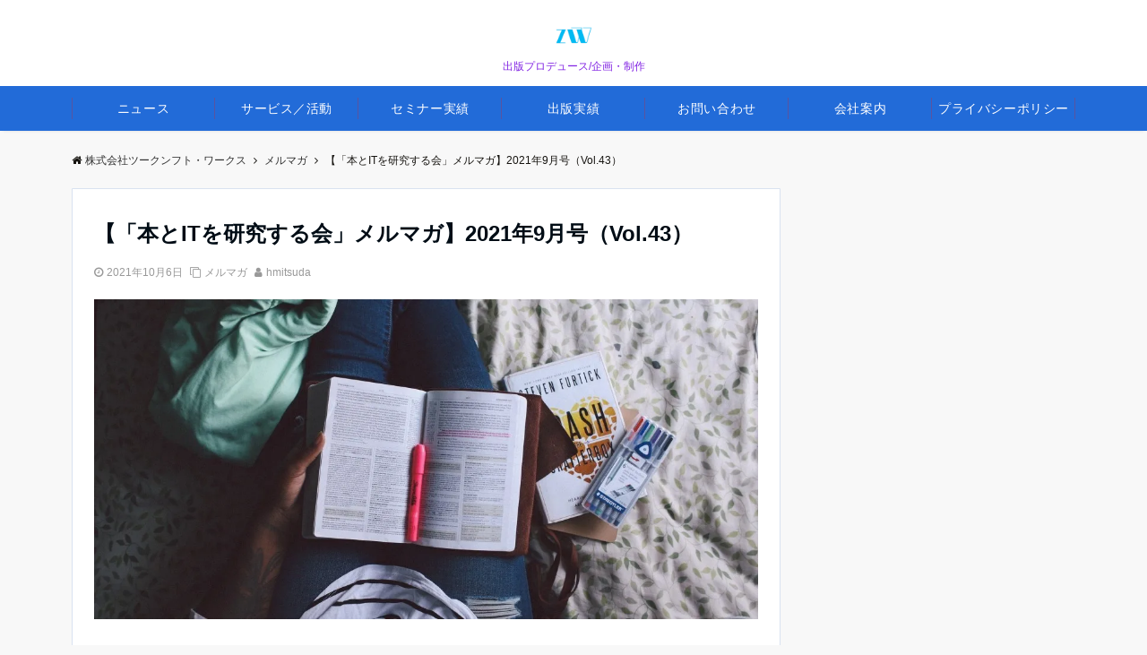

--- FILE ---
content_type: text/html; charset=UTF-8
request_url: https://www.zukunft-works.co.jp/mmbk202109/
body_size: 18135
content:
<!DOCTYPE html>
<html lang="ja" dir="ltr">
<head prefix="og: http://ogp.me/ns# fb: http://ogp.me/ns/fb# article: http://ogp.me/ns/article#">
<meta charset="UTF-8">
<meta name="viewport" content="width=device-width,initial-scale=1.0">
<meta name="description" content="7月に当方が制作を担当させていただいた日経ムック『DXスタートアップ革命』（ https://amzn.to/3qSoBZR ）の掲載企業が、億単位の資金調達を続々と取り付けるという快挙が起こっております。同紙P.36掲載のSeibiiは">
<!--twitter card-->
<meta name="twitter:card" content="summary">
<meta name="twitter:site" content="@HM_heroes">
<meta name="twitter:title" content="【「本とITを研究する会」メルマガ】2021年9月号（Vol.43）">
<meta name="twitter:description" content="7月に当方が制作を担当させていただいた日経ムック『DXスタートアップ革命』（ https://amzn.to/3qSoBZR ）の掲載企業が、億単位の資金調達を続々と取り付けるという快挙が起こっております。同紙P.36掲載のSeibiiは" />
<meta name="twitter:image" content="https://www.zukunft-works.co.jp/wp/wp-content/uploads/2021/10/person-984236_1920-1.jpg.webp">
<!--end twitter card-->
<link rel="pingback" href="https://www.zukunft-works.co.jp/wp/xmlrpc.php">
<title>【「本とITを研究する会」メルマガ】2021年9月号（Vol.43） &#8211; 株式会社ツークンフト・ワークス</title>
<meta name='robots' content='max-image-preview:large' />
<link rel="alternate" type="application/rss+xml" title="株式会社ツークンフト・ワークス &raquo; フィード" href="https://www.zukunft-works.co.jp/feed/" />
<link rel="alternate" type="application/rss+xml" title="株式会社ツークンフト・ワークス &raquo; コメントフィード" href="https://www.zukunft-works.co.jp/comments/feed/" />
<link rel="alternate" type="application/rss+xml" title="株式会社ツークンフト・ワークス &raquo; 【「本とITを研究する会」メルマガ】2021年9月号（Vol.43） のコメントのフィード" href="https://www.zukunft-works.co.jp/mmbk202109/feed/" />
<link rel='stylesheet' id='wp-block-library-css' href='https://www.zukunft-works.co.jp/wp/wp-includes/css/dist/block-library/style.min.css?ver=6.4.7' media='all' />
<style id='classic-theme-styles-inline-css'>
/*! This file is auto-generated */
.wp-block-button__link{color:#fff;background-color:#32373c;border-radius:9999px;box-shadow:none;text-decoration:none;padding:calc(.667em + 2px) calc(1.333em + 2px);font-size:1.125em}.wp-block-file__button{background:#32373c;color:#fff;text-decoration:none}
</style>
<style id='global-styles-inline-css'>
body{--wp--preset--color--black: #333333;--wp--preset--color--cyan-bluish-gray: #abb8c3;--wp--preset--color--white: #ffffff;--wp--preset--color--pale-pink: #f78da7;--wp--preset--color--vivid-red: #cf2e2e;--wp--preset--color--luminous-vivid-orange: #ff6900;--wp--preset--color--luminous-vivid-amber: #fcb900;--wp--preset--color--light-green-cyan: #7bdcb5;--wp--preset--color--vivid-green-cyan: #00d084;--wp--preset--color--pale-cyan-blue: #8ed1fc;--wp--preset--color--vivid-cyan-blue: #0693e3;--wp--preset--color--vivid-purple: #9b51e0;--wp--preset--color--dark-01: #3f5973;--wp--preset--color--dark-02: #8ba0b6;--wp--preset--color--dark-03: #9b8d77;--wp--preset--color--light-01: #5f83a8;--wp--preset--color--light-02: #bfcbd7;--wp--preset--color--light-03: #bfb6a8;--wp--preset--color--info: #007bff;--wp--preset--color--success: #00c851;--wp--preset--color--warning: #dc3545;--wp--preset--color--yellow: #f0ad4e;--wp--preset--color--orange: #f2852f;--wp--preset--color--purple: #9b51e0;--wp--preset--color--gray: #e5e7e8;--wp--preset--color--dark-gray: #b8bcc0;--wp--preset--color--light-black: #484848;--wp--preset--color--dark-white: #f8f8f8;--wp--preset--gradient--vivid-cyan-blue-to-vivid-purple: linear-gradient(135deg,rgba(6,147,227,1) 0%,rgb(155,81,224) 100%);--wp--preset--gradient--light-green-cyan-to-vivid-green-cyan: linear-gradient(135deg,rgb(122,220,180) 0%,rgb(0,208,130) 100%);--wp--preset--gradient--luminous-vivid-amber-to-luminous-vivid-orange: linear-gradient(135deg,rgba(252,185,0,1) 0%,rgba(255,105,0,1) 100%);--wp--preset--gradient--luminous-vivid-orange-to-vivid-red: linear-gradient(135deg,rgba(255,105,0,1) 0%,rgb(207,46,46) 100%);--wp--preset--gradient--very-light-gray-to-cyan-bluish-gray: linear-gradient(135deg,rgb(238,238,238) 0%,rgb(169,184,195) 100%);--wp--preset--gradient--cool-to-warm-spectrum: linear-gradient(135deg,rgb(74,234,220) 0%,rgb(151,120,209) 20%,rgb(207,42,186) 40%,rgb(238,44,130) 60%,rgb(251,105,98) 80%,rgb(254,248,76) 100%);--wp--preset--gradient--blush-light-purple: linear-gradient(135deg,rgb(255,206,236) 0%,rgb(152,150,240) 100%);--wp--preset--gradient--blush-bordeaux: linear-gradient(135deg,rgb(254,205,165) 0%,rgb(254,45,45) 50%,rgb(107,0,62) 100%);--wp--preset--gradient--luminous-dusk: linear-gradient(135deg,rgb(255,203,112) 0%,rgb(199,81,192) 50%,rgb(65,88,208) 100%);--wp--preset--gradient--pale-ocean: linear-gradient(135deg,rgb(255,245,203) 0%,rgb(182,227,212) 50%,rgb(51,167,181) 100%);--wp--preset--gradient--electric-grass: linear-gradient(135deg,rgb(202,248,128) 0%,rgb(113,206,126) 100%);--wp--preset--gradient--midnight: linear-gradient(135deg,rgb(2,3,129) 0%,rgb(40,116,252) 100%);--wp--preset--font-size--small: 13px;--wp--preset--font-size--medium: 20px;--wp--preset--font-size--large: 36px;--wp--preset--font-size--x-large: 42px;--wp--preset--spacing--20: 0.44rem;--wp--preset--spacing--30: 0.67rem;--wp--preset--spacing--40: 1rem;--wp--preset--spacing--50: 1.5rem;--wp--preset--spacing--60: 2.25rem;--wp--preset--spacing--70: 3.38rem;--wp--preset--spacing--80: 5.06rem;--wp--preset--shadow--natural: 6px 6px 9px rgba(0, 0, 0, 0.2);--wp--preset--shadow--deep: 12px 12px 50px rgba(0, 0, 0, 0.4);--wp--preset--shadow--sharp: 6px 6px 0px rgba(0, 0, 0, 0.2);--wp--preset--shadow--outlined: 6px 6px 0px -3px rgba(255, 255, 255, 1), 6px 6px rgba(0, 0, 0, 1);--wp--preset--shadow--crisp: 6px 6px 0px rgba(0, 0, 0, 1);}:where(.is-layout-flex){gap: 0.5em;}:where(.is-layout-grid){gap: 0.5em;}body .is-layout-flow > .alignleft{float: left;margin-inline-start: 0;margin-inline-end: 2em;}body .is-layout-flow > .alignright{float: right;margin-inline-start: 2em;margin-inline-end: 0;}body .is-layout-flow > .aligncenter{margin-left: auto !important;margin-right: auto !important;}body .is-layout-constrained > .alignleft{float: left;margin-inline-start: 0;margin-inline-end: 2em;}body .is-layout-constrained > .alignright{float: right;margin-inline-start: 2em;margin-inline-end: 0;}body .is-layout-constrained > .aligncenter{margin-left: auto !important;margin-right: auto !important;}body .is-layout-constrained > :where(:not(.alignleft):not(.alignright):not(.alignfull)){max-width: var(--wp--style--global--content-size);margin-left: auto !important;margin-right: auto !important;}body .is-layout-constrained > .alignwide{max-width: var(--wp--style--global--wide-size);}body .is-layout-flex{display: flex;}body .is-layout-flex{flex-wrap: wrap;align-items: center;}body .is-layout-flex > *{margin: 0;}body .is-layout-grid{display: grid;}body .is-layout-grid > *{margin: 0;}:where(.wp-block-columns.is-layout-flex){gap: 2em;}:where(.wp-block-columns.is-layout-grid){gap: 2em;}:where(.wp-block-post-template.is-layout-flex){gap: 1.25em;}:where(.wp-block-post-template.is-layout-grid){gap: 1.25em;}.has-black-color{color: var(--wp--preset--color--black) !important;}.has-cyan-bluish-gray-color{color: var(--wp--preset--color--cyan-bluish-gray) !important;}.has-white-color{color: var(--wp--preset--color--white) !important;}.has-pale-pink-color{color: var(--wp--preset--color--pale-pink) !important;}.has-vivid-red-color{color: var(--wp--preset--color--vivid-red) !important;}.has-luminous-vivid-orange-color{color: var(--wp--preset--color--luminous-vivid-orange) !important;}.has-luminous-vivid-amber-color{color: var(--wp--preset--color--luminous-vivid-amber) !important;}.has-light-green-cyan-color{color: var(--wp--preset--color--light-green-cyan) !important;}.has-vivid-green-cyan-color{color: var(--wp--preset--color--vivid-green-cyan) !important;}.has-pale-cyan-blue-color{color: var(--wp--preset--color--pale-cyan-blue) !important;}.has-vivid-cyan-blue-color{color: var(--wp--preset--color--vivid-cyan-blue) !important;}.has-vivid-purple-color{color: var(--wp--preset--color--vivid-purple) !important;}.has-black-background-color{background-color: var(--wp--preset--color--black) !important;}.has-cyan-bluish-gray-background-color{background-color: var(--wp--preset--color--cyan-bluish-gray) !important;}.has-white-background-color{background-color: var(--wp--preset--color--white) !important;}.has-pale-pink-background-color{background-color: var(--wp--preset--color--pale-pink) !important;}.has-vivid-red-background-color{background-color: var(--wp--preset--color--vivid-red) !important;}.has-luminous-vivid-orange-background-color{background-color: var(--wp--preset--color--luminous-vivid-orange) !important;}.has-luminous-vivid-amber-background-color{background-color: var(--wp--preset--color--luminous-vivid-amber) !important;}.has-light-green-cyan-background-color{background-color: var(--wp--preset--color--light-green-cyan) !important;}.has-vivid-green-cyan-background-color{background-color: var(--wp--preset--color--vivid-green-cyan) !important;}.has-pale-cyan-blue-background-color{background-color: var(--wp--preset--color--pale-cyan-blue) !important;}.has-vivid-cyan-blue-background-color{background-color: var(--wp--preset--color--vivid-cyan-blue) !important;}.has-vivid-purple-background-color{background-color: var(--wp--preset--color--vivid-purple) !important;}.has-black-border-color{border-color: var(--wp--preset--color--black) !important;}.has-cyan-bluish-gray-border-color{border-color: var(--wp--preset--color--cyan-bluish-gray) !important;}.has-white-border-color{border-color: var(--wp--preset--color--white) !important;}.has-pale-pink-border-color{border-color: var(--wp--preset--color--pale-pink) !important;}.has-vivid-red-border-color{border-color: var(--wp--preset--color--vivid-red) !important;}.has-luminous-vivid-orange-border-color{border-color: var(--wp--preset--color--luminous-vivid-orange) !important;}.has-luminous-vivid-amber-border-color{border-color: var(--wp--preset--color--luminous-vivid-amber) !important;}.has-light-green-cyan-border-color{border-color: var(--wp--preset--color--light-green-cyan) !important;}.has-vivid-green-cyan-border-color{border-color: var(--wp--preset--color--vivid-green-cyan) !important;}.has-pale-cyan-blue-border-color{border-color: var(--wp--preset--color--pale-cyan-blue) !important;}.has-vivid-cyan-blue-border-color{border-color: var(--wp--preset--color--vivid-cyan-blue) !important;}.has-vivid-purple-border-color{border-color: var(--wp--preset--color--vivid-purple) !important;}.has-vivid-cyan-blue-to-vivid-purple-gradient-background{background: var(--wp--preset--gradient--vivid-cyan-blue-to-vivid-purple) !important;}.has-light-green-cyan-to-vivid-green-cyan-gradient-background{background: var(--wp--preset--gradient--light-green-cyan-to-vivid-green-cyan) !important;}.has-luminous-vivid-amber-to-luminous-vivid-orange-gradient-background{background: var(--wp--preset--gradient--luminous-vivid-amber-to-luminous-vivid-orange) !important;}.has-luminous-vivid-orange-to-vivid-red-gradient-background{background: var(--wp--preset--gradient--luminous-vivid-orange-to-vivid-red) !important;}.has-very-light-gray-to-cyan-bluish-gray-gradient-background{background: var(--wp--preset--gradient--very-light-gray-to-cyan-bluish-gray) !important;}.has-cool-to-warm-spectrum-gradient-background{background: var(--wp--preset--gradient--cool-to-warm-spectrum) !important;}.has-blush-light-purple-gradient-background{background: var(--wp--preset--gradient--blush-light-purple) !important;}.has-blush-bordeaux-gradient-background{background: var(--wp--preset--gradient--blush-bordeaux) !important;}.has-luminous-dusk-gradient-background{background: var(--wp--preset--gradient--luminous-dusk) !important;}.has-pale-ocean-gradient-background{background: var(--wp--preset--gradient--pale-ocean) !important;}.has-electric-grass-gradient-background{background: var(--wp--preset--gradient--electric-grass) !important;}.has-midnight-gradient-background{background: var(--wp--preset--gradient--midnight) !important;}.has-small-font-size{font-size: var(--wp--preset--font-size--small) !important;}.has-medium-font-size{font-size: var(--wp--preset--font-size--medium) !important;}.has-large-font-size{font-size: var(--wp--preset--font-size--large) !important;}.has-x-large-font-size{font-size: var(--wp--preset--font-size--x-large) !important;}
.wp-block-navigation a:where(:not(.wp-element-button)){color: inherit;}
:where(.wp-block-post-template.is-layout-flex){gap: 1.25em;}:where(.wp-block-post-template.is-layout-grid){gap: 1.25em;}
:where(.wp-block-columns.is-layout-flex){gap: 2em;}:where(.wp-block-columns.is-layout-grid){gap: 2em;}
.wp-block-pullquote{font-size: 1.5em;line-height: 1.6;}
</style>
<link rel='stylesheet' id='contact-form-7-css' href='https://www.zukunft-works.co.jp/wp/wp-content/plugins/contact-form-7/includes/css/styles.css?ver=5.7.2' media='all' />
<link rel='stylesheet' id='emanon-swiper-css-css' href='https://www.zukunft-works.co.jp/wp/wp-content/themes/emanon-pro/lib/css/swiper.min.css?ver=6.4.7' media='all' />
<link rel='stylesheet' id='parent-style-css' href='https://www.zukunft-works.co.jp/wp/wp-content/themes/emanon-pro/style.css?ver=1.6.4' media='all' />
<link rel='stylesheet' id='child-style-css' href='https://www.zukunft-works.co.jp/wp/wp-content/themes/emanon-business/style.css?ver=1.6.4' media='all' />
<link rel='stylesheet' id='animate-css' href='https://www.zukunft-works.co.jp/wp/wp-content/themes/emanon-pro/lib/css/animate.min.css?ver=6.4.7' media='all' />
<link rel='stylesheet' id='font-awesome-css' href='https://www.zukunft-works.co.jp/wp/wp-content/themes/emanon-pro/lib/css/font-awesome.min.css?ver=1.6.4' media='all' />
<script src="https://www.zukunft-works.co.jp/wp/wp-includes/js/jquery/jquery.min.js?ver=3.7.1" id="jquery-js"></script>
<link rel="https://api.w.org/" href="https://www.zukunft-works.co.jp/wp-json/" /><link rel="alternate" type="application/json" href="https://www.zukunft-works.co.jp/wp-json/wp/v2/posts/1114" /><link rel="EditURI" type="application/rsd+xml" title="RSD" href="https://www.zukunft-works.co.jp/wp/xmlrpc.php?rsd" />
<link rel="canonical" href="https://www.zukunft-works.co.jp/mmbk202109/" />
<link rel='shortlink' href='https://www.zukunft-works.co.jp/?p=1114' />
<link rel="alternate" type="application/json+oembed" href="https://www.zukunft-works.co.jp/wp-json/oembed/1.0/embed?url=https%3A%2F%2Fwww.zukunft-works.co.jp%2Fmmbk202109%2F" />
<link rel="alternate" type="text/xml+oembed" href="https://www.zukunft-works.co.jp/wp-json/oembed/1.0/embed?url=https%3A%2F%2Fwww.zukunft-works.co.jp%2Fmmbk202109%2F&#038;format=xml" />
<style>
/*--main color--*/
.default-nav, .global-nav .menu-item .sub-menu .menu-item,.mb-horizontal-nav{background-color:#226bd8;}
.fa,.required,.widget-line a{color:#226bd8;}
#wp-calendar a{color:#226bd8;font-weight: bold;}
.cat-name, .sticky .cat-name{background-color:#226bd8;}
.pagination a:hover,.pagination .current{background-color:#226bd8;border:solid 1px #226bd8;}
.wpp-list li a:before{background-color:#226bd8;}
.loader{position:absolute;top:0;left:0;bottom:0;right:0;margin:auto;border-left:6px solid #226bd8;}
/*--link color--*/
.global-nav .current-menu-item > a,.global-nav .current-menu-item > a .fa,#modal-global-nav-container .current-menu-item a,#modal-global-nav-container .sub-menu .current-menu-item a,.side-widget .current-menu-item a,.mb-horizontal-nav-inner .current-menu-item a,.mb-horizontal-nav-inner .current-menu-item a .fa,.entry-title a:active,.pagination a,.post-nav .fa{color:#dd1f1f;}
.global-nav-default > li:first-child:before, .global-nav-default > li:after{background-color:#dd1f1f;}
.article-body a{color:#dd1f1f;}
.follow-line a{color:#226bd8;}
.author-profile-text .author-name a{color:#dd1f1f;}
.recommend-date a {display:block;text-decoration:none;color:#000c15;}
.next-page .post-page-numbers.current span{background-color:#b5b5b5;color:#fff;}
.next-page a span {background-color:#fff;color:#dd1f1f;}
.comment-page-link .page-numbers{background-color:#fff;color:#dd1f1f;}
.comment-page-link .current{background-color:#b5b5b5;color:#fff;}
.side-widget li a:after{color:#dd1f1f;}
blockquote a, .box-default a, .box-info a{color:#dd1f1f;}
.follow-user-url a:hover .fa{color:#dd1f1f;}
.popular-post-rank{border-color:#dd1f1f transparent transparent transparent;}
/*--link hover--*/
a:hover,.global-nav a:hover,.side-widget a:hover,.side-widget li a:hover:before,#wp-calendar a:hover,.entry-title a:hover,.footer-follow-btn a:hover .fa{color:#b5b5b5;}
.featured-title h2:hover{color:#b5b5b5;}
.author-profile-text .author-name a:hover{color:#b5b5b5;}
follow-user-url a:hover .fa{color:#b5b5b5;}
.next-page a span:hover{background-color:#b5b5b5;color:#fff;}
.comment-page-link .page-numbers:hover{background-color:#b5b5b5;color:#fff;}
.tagcloud a:hover{border:solid 1px #b5b5b5;color:#b5b5b5;}
blockquote a:hover, .box-default a:hover, .box-info a:hover{color:#b5b5b5;}
#modal-global-nav-container .global-nav-default li a:hover{color:#b5b5b5;}
.side-widget li a:hover:after{color:#b5b5b5;}
.widget-contact a:hover .fa{color:#b5b5b5;}
#sidebar-cta {border:solid 4px #b5b5b5;}
.popular-post li a:hover .popular-post-rank{border-color:#b5b5b5 transparent transparent transparent;}
/*--btn color--*/
.btn-more{background-color:#9b8d77;border:solid 1px #9b8d77;}
.btn a{background-color:#9b8d77;color:#fff;}
.btn a:hover{color:#fff;}
.btn-border{display:block;padding:8px 16px;border:solid 1px #9b8d77;}
.btn-border .fa{color:#9b8d77;}
input[type=submit]{background-color:#9b8d77;color:#fff;}
/* gutenberg File */
.wp-block-file .wp-block-file__button{display:inline-block;padding:8px 32px!important;border-radius:4px!important;line-height:1.5!important;border-bottom:solid 3px rgba(0,0,0,0.2)!important;background-color:#9b8d77!important;color:#fff!important;font-size:16px!important}
/* gutenberg button */
.wp-block-button a{text-decoration:none;}
/* gutenberg pullquote */
.wp-block-pullquote blockquote{margin:0!important;border:none!important;quotes:none!important;background-color:inherit!important;}
.wp-block-pullquote{border-top:3px solid #e2e5e8;border-bottom:3px solid #e2e5e8;color:#303030;}
/*--header-*/
.header-area-height{height:96px;}
.header-brand {line-height:96px;}
.header,.header-area-height-line #gnav{background-color:#ffffff;}
.top-bar{background-color:#f8f8f8;}
.site-description {color:#8224e3}
.header-table .site-description{line-height:1.5;font-size:12px;}
.header-site-name a{color:#000c15}
.header-site-name a:hover{color:#b5b5b5;}
.header-logo img, .modal-header-logo img{max-height:50px;width:auto;}
.global-nav-line li a{color:#000c15;}
#mb-scroll-nav .header-site-name a{color:#000c15;font-size:16px;}
#mb-scroll-nav .header-site-name a:hover{color:#b5b5b5;}
@media screen and ( min-width: 768px ){
.header-site-name a{font-size:24px;}
.header-area-height,.header-widget{height:96px;}
.header-brand {line-height:96px;}
}
@media screen and ( min-width: 992px ){
.header-logo img{max-height:50px;width:auto;}
}
/*--modal menu--*/
.modal-menu{position:absolute;top:50%;right:0;-webkit-transform:translateY(-50%);transform:translateY(-50%);z-index:999;}
.modal-menu .modal-gloval-icon{float:left;margin-bottom:6px;}
.modal-menu .slicknav_no-text{margin:0;}
.modal-menu .modal-gloval-icon-bar{display:block;width:32px;height:3px;border-radius:4px;-webkit-transition:all 0.2s;transition:all 0.2s;}
.modal-menu .modal-gloval-icon-bar + .modal-gloval-icon-bar{margin-top:6px;}
.modal-menu .modal-menutxt{display:block;text-align:center;font-size:12px;font-size:1.2rem;color:#000c15;}
.modal-menu .modal-gloval-icon-bar{background-color:#9b8d77;}
#modal-global-nav-container{background-color:#fff;}
#modal-global-nav-container .modal-header-site-name a{color:#000c15;}
#modal-global-nav-container .global-nav li ul li{background-color:#fff;}
#modal-global-nav-container .global-nav-default li a{color:#000c15;}
/* --slider section--*/
.slider img{display:block;width:100%;}
.slider .bx-viewport{-webkit-transform:translatez(0);-moz-transform:translatez(0);-ms-transform:translatez(0);-o-transform:translatez(0);transform:translatez(0);}
.slider .bx-pager,.slider .bx-controls-auto{position:absolute;bottom:-36px;width:100%;z-index:300;}
.slider .bx-pager{text-align:center;font-size:.85em;font-family:Arial;font-weight:bold;color:#333;}
.slider .bx-pager .bx-pager-item,
.slider .bx-controls-auto .bx-controls-auto-item{display:inline-block;}
.slider .bx-pager.bx-default-pager a{background:#777;text-indent:-9999px;display:block;width:10px;height:10px;margin:0 5px;outline:0;-moz-border-radius:5px;-webkit-border-radius:5px;border-radius:5px;}
.slider .bx-pager.bx-default-pager a:hover,
.slider .bx-pager.bx-default-pager a.active{background:#000;}
.slider .bx-prev{left:16px;background:url(https://www.zukunft-works.co.jp/wp/wp-content/themes/emanon-pro/lib/images/slider/controls.png) no-repeat 0 -32px;}
.slider .bx-next{right:16px;background:url(https://www.zukunft-works.co.jp/wp/wp-content/themes/emanon-pro/lib/images/slider/controls.png) no-repeat -43px -32px;}
.slider .bx-prev:hover{background-position:0 0;}
.slider .bx-next:hover{background-position:-43px 0;}
.slider .bx-controls-direction a{position:absolute;top:50%;margin-top:-16px;outline:0;width:32px;height:32px;text-indent:-9999px;z-index:888;}
.slider .bx-controls-direction a.disabled{display:none;}
.slider .bx-controls-auto{text-align:center;}
.slider .bx-controls-auto .bx-start{display:block;text-indent:-9999px;width:10px;height:11px;outline:0;background:url(https://www.zukunft-works.co.jp/wp/wp-content/themes/emanon-pro/lib/images/slider/controls.png) -86px -11px no-repeat;margin:0 3px;}
.slider .bx-controls-auto .bx-start:hover,
.slider .bx-controls-auto .bx-start.active{background-position:-86px 0;}
.slider .bx-controls-auto .bx-stop{display:block;text-indent:-9999px;width:9px;height:11px;outline:0;background:url(https://www.zukunft-works.co.jp/wp/wp-content/themes/emanon-pro/lib/images/slider/controls.png) -86px -44px no-repeat;margin:0 3px;}
.slider .bx-controls-auto .bx-stop:hover,
.slider .bx-controls-auto .bx-stop.active{background-position:-86px -33px;}
.slider .bx-controls.bx-has-controls-auto.bx-has-pager .bx-pager{text-align:left;width:80%;}
.slider .bx-controls.bx-has-controls-auto.bx-has-pager .bx-controls-auto{right:0;width:35px;}
.slider .bx-caption{position:absolute;bottom:0;left:0;background:#505050;background:rgba(80, 80, 80, 0.75);width:100%;}
.slider .bx-caption span{color:#fff;font-family:Arial;display:block;font-size:.85em;padding:10px;}
.slider #bxslider li:before{position:absolute;top:0;left:0;right:0;bottom:0;background:linear-gradient(135deg, #000, #000)fixed;opacity: 0;content: "";z-index:100;}
.slider #bxslider li{height:500px;background-position: center;background-size: cover;background-repeat:no-repeat;}
.slider-btn{margin:32px 0 0 0;}
.slider #bxslider li{height:inherit;}
.slider-btn{margin:16px 0 0 0;}
.slider-title{color:#e5e5e5;}
.slider-sub-title{color:#dfcee2;}
.slider-btn .btn{border:solid 1px #9b8d77;background-color:#9b8d77;}
.slider-btn-bg a{border-bottom:none;border-radius:0;background-color:#9b8d77;color:#fff;}
.slider-btn-bg a:hover{background-color:#9b8d77;border-radius:inherit;-webkit-transform:inherit;transform:inherit;color:#fff;}
.slider-btn-bg:before{content:'';position:absolute;border:solid 3px #9b8d77;top:0;right:0;bottom:0;left:0;-webkit-transition:0.2s ease-in-out;transition:0.2s ease-in-out;z-index:-1;}
.slider-btn-bg:hover:before{top:-8px;right:-8px;bottom:-8px;left:-8px;}
@media screen and ( max-width: 767px ){
.slider-message{right:0;left:0;}
}
@media screen and ( min-width: 768px ){
.slider-btn{margin:40px 0 24px 0}
.bx-wrapper .bx-pager,.bx-wrapper .bx-controls-auto{bottom:8px;}
.slider-message{right:0;left:0;}
}
/*--slick slider for front page & LP--*/
.slick-slider{-moz-box-sizing:border-box;box-sizing:border-box;-webkit-user-select:none;-moz-user-select:none;-ms-user-select:none;user-select:none;-webkit-touch-callout:none;-khtml-user-select:none;-ms-touch-action:pan-y;touch-action:pan-y;-webkit-tap-highlight-color:rgba(0,0,0,0)}
.slick-list,.slick-slider{display:block;position:relative}
.slick-list{overflow:hidden;margin:0;padding:0}
.slick-list:focus{outline:0}
.slick-list.dragging{cursor:pointer;cursor:hand}
.slick-slider .slick-list,.slick-slider .slick-track{-webkit-transform:translate3d(0,0,0);-moz-transform:translate3d(0,0,0);-ms-transform:translate3d(0,0,0);-o-transform:translate3d(0,0,0);transform:translate3d(0,0,0)}
.slick-track{display:block;position:relative;top:0;left:0;margin:40px 0}
.slick-track:after,.slick-track:before{display:table;content:''}
.slick-track:after{clear:both}.slick-loading .slick-track{visibility:hidden}
.slick-slide{display:none;float:left;height:100%;min-height:1px}[dir='rtl']
.slick-slide{float:right}
.slick-slide.slick-loading img{display:none}
.slick-slide.dragging img{pointer-events:none}
.slick-initialized .slick-slide{display:block}
.slick-loading .slick-slide{visibility:hidden}
.slick-vertical .slick-slide{display:block;height:auto;border:solid 1px transparent}
.slick-arrow.slick-hidden{display:none}
.slick-next:before,.slick-prev:before{content:""}
.slick-next{display:block;position:absolute;top:50%;right:-11px;padding:0;width:16px;height:16px;border-color:#dd1f1f;border-style:solid;border-width:3px 3px 0 0;background-color:transparent;cursor:pointer;text-indent:-9999px;-webkit-transform:rotate(45deg);-moz-transform:rotate(45deg);-ms-transform:rotate(45deg);-o-transform:rotate(45deg);transform:rotate(45deg)}
.slick-prev{display:block;position:absolute;top:50%;left:-11px;padding:0;width:16px;height:16px;border-color:#dd1f1f;border-style:solid;border-width:3px 3px 0 0;background-color:transparent;cursor:pointer;text-indent:-9999px;-webkit-transform:rotate(-135deg);-moz-transform:rotate(-135deg);-ms-transform:rotate(-135deg);-o-transform:rotate(-135deg);transform:rotate(-135deg)}
@media screen and ( min-width: 768px ){
.slick-next{right:-32px;width:32px;height:32px;}
.slick-prev{left:-32px;width:32px;height:32px;}
}
/*---下ボーダー（2カラー）--*/
.front-top-widget-box h2, .front-bottom-widget-box h2{margin-bottom: -1px;}
.front-top-widget-box h2 > span, .front-bottom-widget-box h2 > span{display:inline-block;padding:0 4px 4px 0;border-bottom:solid 1px #226bd8;}
.entry-header {border-bottom:solid 1px #cccccc;}
.entry-header h2{margin-bottom: -1px;}
.entry-header h2 > span{display:inline-block;padding:0 4px 4px 0;border-bottom:solid 1px #226bd8;}
.archive-title {border-bottom:solid 1px #cccccc;}
.archive-title h1{margin-bottom: -1px;}
.archive-title h1 > span{display:inline-block;padding:0 4px 4px 0;border-bottom:solid 1px #226bd8;}
/*--投稿ページ アイキャッチ画像--*/
.article-thumbnail img{padding:0 16px;}
@media screen and (min-width: 992px){
.article-thumbnail img{padding:0 24px;}
}
/*--固定ページ アイキャッチ画像--*/
.content-page .article-thumbnail img{padding:0 16px;}
@media screen and (min-width: 992px){
.content-page .article-thumbnail img{padding:0 24px;}
}
/*--h2 style--*/
/*---左ボーダー＋背景--*/
.article-body h2:not(.is-style-none):not([class*="wp-block-"]){padding:8px 0 8px 12px;border-left:solid 4px #226bd8;background-color:#cccccc;}
/*--h3 style--*/
/*--下ボーダー--*/
.article-body h3:not(.block-pr-box-heading):not(.block-cta-heading):not(.block-pricing-table-heading):not(.block-member-name):not(.showcase-box-heading),.page-bottom-widget h3{padding:6px 0;border-bottom:solid 2px #226bd8;}
/*--h4 style--*/
/*---左ボーダー＋背景--*/
.article-body h4:not(.is-style-none):not([class*="wp-block-"]){padding:4px 0 4px 12px;border-left:solid 4px #226bd8;background-color:#cccccc;}
/*--sidebar style--*/
/*---下ボーダー（2カラー）--*/
.side-widget-title {border-bottom:1px solid #cccccc;}
.side-widget-title h3 {margin-bottom: -1px;}
.side-widget-title span{display:inline-block;padding:0 4px 4px 0;border-bottom:solid 1px #226bd8;}
/*--read more--*/
.archive-header{padding:8px 16px 64px 16px;}
.read-more{position:absolute;right: 0;bottom:24px;left:0;text-align:center;}
.read-more .fa{margin:0 0 0 4px;}
.featured-date .read-more,.home .big-column .read-more,.archive .ar-big-column .read-more{position:absolute;right:0;bottom:32px;left:0;}
.home .big-column .btn-mid,.archive .ar-big-column .btn-mid{width: 80%;}
@media screen and ( min-width: 768px ){
.archive-header{padding:8px 16px 72px 16px;}
.home .one-column .read-more,.archive .ar-one-column .read-more,.search .ar-one-column .read-more{position:absolute;right:16px;bottom:20px;left:auto;}
.blog .one-column .read-more,.archive .ar-one-column .read-more,.search .ar-one-column .read-more{position:absolute;right:16px;bottom:20px;left:auto;}
.home .big-column .btn-mid,.archive .ar-big-column .btn-mid,.search .ar-big-column .btn-mid{width:20%;}
.blog .big-column .btn-mid,.archive .ar-big-column .btn-mid,.search .ar-big-column .btn-mid{width:20%;}
.home .one-column .read-more .btn-border,.archive .ar-one-column .read-more .btn-border,.search .ar-one-column .read-more .btn-border{display:inline;}
.blog .one-column .read-more .btn-border,.archive .ar-one-column .read-more .btn-border,.search .ar-one-column .read-more .btn-border{display:inline;}
}
/*--article footer--*/
.article-footer{padding:32px 16px 24px 16px;}
@media screen and (min-width: 992px){.article-footer{padding:64px 32px 56px 32px;}}
@media screen and (min-width: 1200px){.article-footer{padding:64px 72px 56px 72px;}}
/*--facebook follow--*/
.fb-follow-image:before{position:absolute;top:0;left:0;right:0;bottom:0;background-color:#1e73be;opacity:0.25;content:"";z-index:100;}
/*--remodal's necessary styles--*/
html.remodal-is-locked{overflow:hidden;-ms-touch-action:none;touch-action:none}
.remodal{overflow:scroll;-webkit-overflow-scrolling:touch;}
.remodal,[data-remodal-id]{display:none}
.remodal-overlay{position:fixed;z-index:9998;top:-5000px;right:-5000px;bottom:-5000px;left:-5000px;display:none}
.remodal-wrapper{position:fixed;z-index:9999;top:0;right:0;bottom:0;left:0;display:none;overflow:auto;text-align:center;-webkit-overflow-scrolling:touch}
.remodal-wrapper:after{display:inline-block;height:100%;margin-left:-0.05em;content:""}
.remodal-overlay,.remodal-wrapper{-webkit-backface-visibility:hidden;backface-visibility:hidden}
.remodal{position:relative;outline:0;}
.remodal-is-initialized{display:inline-block}
/*--remodal's default mobile first theme--*/
.remodal-bg.remodal-is-opened,.remodal-bg.remodal-is-opening{-webkit-filter:blur(3px);filter:blur(3px)}.remodal-overlay{background:rgba(43,46,56,.9)}
.remodal-overlay.remodal-is-closing,.remodal-overlay.remodal-is-opening{-webkit-animation-duration:0.3s;animation-duration:0.3s;-webkit-animation-fill-mode:forwards;animation-fill-mode:forwards}
.remodal-overlay.remodal-is-opening{-webkit-animation-name:c;animation-name:c}
.remodal-overlay.remodal-is-closing{-webkit-animation-name:d;animation-name:d}
.remodal-wrapper{padding:16px}
.remodal{box-sizing:border-box;width:100%;-webkit-transform:translate3d(0,0,0);transform:translate3d(0,0,0);color:#2b2e38;background:#fff;}
.remodal.remodal-is-closing,.remodal.remodal-is-opening{-webkit-animation-duration:0.3s;animation-duration:0.3s;-webkit-animation-fill-mode:forwards;animation-fill-mode:forwards}
.remodal.remodal-is-opening{-webkit-animation-name:a;animation-name:a}
.remodal.remodal-is-closing{-webkit-animation-name:b;animation-name:b}
.remodal,.remodal-wrapper:after{vertical-align:middle}
.remodal-close{position:absolute;top:-32px;right:0;display:block;overflow:visible;width:32px;height:32px;margin:0;padding:0;cursor:pointer;-webkit-transition:color 0.2s;transition:color 0.2s;text-decoration:none;color:#fff;border:0;outline:0;background:#b5b5b5;}
.modal-global-nav-close{position:absolute;top:0;right:0;display:block;overflow:visible;width:32px;height:32px;margin:0;padding:0;cursor:pointer;-webkit-transition:color 0.2s;transition:color 0.2s;text-decoration:none;color:#fff;border:0;outline:0;background:#9b8d77;}
.remodal-close:focus,.remodal-close:hover{color:#2b2e38}
.remodal-close:before{font-family:Arial,Helvetica CY,Nimbus Sans L,sans-serif!important;font-size:32px;line-height:32px;position:absolute;top:0;left:0;display:block;width:32px;content:"\00d7";text-align:center;}
.remodal-cancel,.remodal-confirm{font:inherit;display:inline-block;overflow:visible;min-width:110px;margin:0;padding:9pt 0;cursor:pointer;-webkit-transition:background 0.2s;transition:background 0.2s;text-align:center;vertical-align:middle;text-decoration:none;border:0;outline:0}
.remodal-confirm{color:#fff;background:#81c784}
.remodal-confirm:focus,.remodal-confirm:hover{background:#66bb6a}
.remodal-cancel{color:#fff;background:#e57373}
.remodal-cancel:focus,.remodal-cancel:hover{background:#ef5350}
.remodal-cancel::-moz-focus-inner,.remodal-close::-moz-focus-inner,.remodal-confirm::-moz-focus-inner{padding:0;border:0}
@-webkit-keyframes a{0%{-webkit-transform:scale(1.05);transform:scale(1.05);opacity:0}to{-webkit-transform:none;transform:none;opacity:1}}
@keyframes a{0%{-webkit-transform:scale(1.05);transform:scale(1.05);opacity:0}to{-webkit-transform:none;transform:none;opacity:1}}
@-webkit-keyframes b{0%{-webkit-transform:scale(1);transform:scale(1);opacity:1}to{-webkit-transform:scale(0.95);transform:scale(0.95);opacity:0}}
@keyframes b{0%{-webkit-transform:scale(1);transform:scale(1);opacity:1}to{-webkit-transform:scale(0.95);transform:scale(0.95);opacity:0}}
@-webkit-keyframes c{0%{opacity:0}to{opacity:1}}
@keyframes c{0%{opacity:0}to{opacity:1}}
@-webkit-keyframes d{0%{opacity:1}to{opacity:0}}
@keyframes d{0%{opacity:1}to{opacity:0}}
@media only screen and (min-width:641px){.remodal{max-width:700px}}.lt-ie9 .remodal-overlay{background:#2b2e38}.lt-ie9 .remodal{width:700px}
/*--footer cta --*/
/*--footer sns--*/
.footer-top{background-color:#323638;}
@media screen and ( min-width: 768px ){.footer-top-inner li a{border-bottom: none;}}
/*--footer--*/
.footer{background-color:#232323;color:#b5b5b5;}
.footer a,.footer .fa{color:#b5b5b5;}
.footer a:hover{color:#fff;}
.footer a:hover .fa{color:#fff;}
.footer-nav li{border-right:solid 1px #b5b5b5;}
.footer-widget-box h2,.footer-widget-box h3,.footer-widget-box h4,.footer-widget-box h5,.footer-widget-box h6{color:#b5b5b5;}
.footer-widget-box h3{border-bottom:solid 1px #b5b5b5;}
.footer-widget-box a:hover .fa{color:#fff;}
.footer-widget-box #wp-calendar caption{border:solid 1px #b5b5b5;border-bottom: none;}
.footer-widget-box #wp-calendar th{border:solid 1px #b5b5b5;}
.footer-widget-box #wp-calendar td{border:solid 1px #b5b5b5;}
.footer-widget-box #wp-calendar a:hover{color:#fff;}
.footer-widget-box .tagcloud a{border:solid 1px #b5b5b5;}
.footer-widget-box .tagcloud a:hover{border:solid 1px #fff;}
.footer-widget-box .wpp-list .wpp-excerpt, .footer-widget-box .wpp-list .post-stats, .footer-widget-box .wpp-list .post-stats a{color:#b5b5b5;}
.footer-widget-box .wpp-list a:hover{color:#fff;}
.footer-widget-box select{border:solid 1px #b5b5b5;color:#b5b5b5;}
.footer-widget-box .widget-contact a:hover .fa{color:#fff;}
@media screen and ( min-width: 768px ){.footer a:hover .fa{color:#b5b5b5;}}
/*--lp header image cover--*/
.lp-header{height:500px;}
.lp-header:before,.lp-header-image:before{position:absolute;top:0;left:0;right:0;bottom:0;background:linear-gradient(135deg, #000, #000)fixed;opacity:0.5;content: "";z-index: 100;}
.header-title, .header-target-message{color: #fff;}
.header-sub-title{color:#fff;}
.header-btn-bg a{border-bottom:none;border-radius:0;background-color:#9b8d77;color:#fff;}
.header-btn-bg a:hover{background-color:#9b8d77;border-radius:inherit;-webkit-transform:inherit;transform:inherit;color:#fff;}
.header-btn-bg:before{content:'';position:absolute;border:solid 3px #9b8d77;top:0;right:0;bottom:0;left:0;-webkit-transition:.2s ease-in-out;transition:.2s ease-in-out;z-index:-1;}
.header-btn-bg:hover:before{top:-8px;right:-8px;bottom:-8px;left:-8px}
@media screen and ( max-width: 767px ){
.header-message{right:0;left:0;}
}
@media screen and ( min-width: 768px ){
.header-message{right:0;left:0;}
}
/*--lp content section--*/
#lp-content-section {background-color:#f8f8f8;}
/*--wp block custom color--*/
.has-dark-01-color{color:#3f5973;}
.has-dark-02-color{color:#8ba0b6;}
.has-dark-03-color{color:#9b8d77;}
.has-dark-01-background-color{background-color:#3f5973;}
.has-dark-02-background-color{background-color:#8ba0b6;}
.has-dark-03-background-color{background-color:#9b8d77;}
.has-light-01-color{color:#5f83a8;}
.has-light-02-color{color:#bfcbd7;}
.has-light-03-color{color:#bfb6a8;}
.has-light-01-background-color{background-color:#5f83a8;}
.has-light-02-background-color{background-color:#bfcbd7;}
.has-light-03-background-color{background-color:#bfb6a8;}
/*--page custom css--*/
</style>
<script type="application/ld+json">{
				"@context" : "http://schema.org",
				"@type" : "Article",
				"headline" : "【「本とITを研究する会」メルマガ】2021年9月号（Vol.43）",
				"datePublished" : "2021-10-6",
				"dateModified" : "2021-10-6",
				"mainEntityOfPage" : "https://www.zukunft-works.co.jp/mmbk202109/",
				"author" : {
						 "@type" : "Person",
						 "name" : "hmitsuda"
						 },
				"image" : {
						 "@type" : "ImageObject",
						 "url" : "https://www.zukunft-works.co.jp/wp/wp-content/uploads/2021/10/person-984236_1920-1.jpg.webp",
						 "width" : "1118",
						 "height" : "538"
						 },
				"publisher" : {
						 "@type" : "Organization",
						 "name" : "株式会社ツークンフト・ワークス",
						 "logo" : {
									"@type" : "ImageObject",
									"url" : "https://www.zukunft-works.co.jp/wp/wp-content/uploads/2019/03/zw-logo-4-web.jpg",
									"width" : "245",
									"height" : "50"
									}
						 }
				}</script>
<style>
/*--ticker section--*/
.eb-ticker-section{background-color:#f8f8f8;color:#161410;}
.eb-ticker-section a{color:#161410;}
.eb-ticker-section a:hover{color:#b5b5b5;}
.ticker-label a{background-color:#226bd8;color:#fff;}
.ticker-label a:hover{background-color:#b5b5b5;color:#fff;}
/*--solution section--*/
.eb-solution-section, .eb-solution-section .bottom-arrow{background-color:#fff;}
.solution-header h2{color:#000c15;}
.solution-header p{color:#303030;}
.solution-box-list h3{color:#000c15}
.solution-box-list p{color:#303030}
.solution-box-icon i{color:#9b8d77;border: 2px solid #9b8d77;}
.solution-box-list:hover i{box-shadow: 0 0 0 0px #9b8d77;background: #9b8d77;border: 2px solid #9b8d77;color: #fff;}
.eb-price-section .bottom-arrow{display: none}

/*--btn--*/
.cta-popup-footer .btn{border-top:none;border-bottom: none;}
</style>
<link rel="icon" href="https://www.zukunft-works.co.jp/wp/wp-content/uploads/2019/03/cropped-zw-logo-4-web-32x32.jpg" sizes="32x32" />
<link rel="icon" href="https://www.zukunft-works.co.jp/wp/wp-content/uploads/2019/03/cropped-zw-logo-4-web-192x192.jpg" sizes="192x192" />
<link rel="apple-touch-icon" href="https://www.zukunft-works.co.jp/wp/wp-content/uploads/2019/03/cropped-zw-logo-4-web-180x180.jpg" />
<meta name="msapplication-TileImage" content="https://www.zukunft-works.co.jp/wp/wp-content/uploads/2019/03/cropped-zw-logo-4-web-270x270.jpg" />
</head>
<body id="top" class="post-template-default single single-post postid-1114 single-format-standard">
<!-- global site tag (gtag.js) - google Analytics -->
<script async src="https://www.googletagmanager.com/gtag/js?id=UA-102212329-2"></script>
<script>
	window.dataLayer = window.dataLayer || [];
	function gtag(){dataLayer.push(arguments);}
	gtag('js', new Date());
	gtag('config', 'UA-102212329-2');
</script>
<!--end google analytics-->
<header id="header-wrapper" itemscope itemtype="http://schema.org/WPHeader">
		<!--header-->
	<div class="header">
		<div class="container header-area-height">
			<div class="col12 header-col-center header-brand">
			<div class="header-table">
<div class="header-logo"><a href="https://www.zukunft-works.co.jp/" rel="home"><img loading="eager" width="512" height="512" src="https://www.zukunft-works.co.jp/wp/wp-content/uploads/2019/03/zw-logo-4-web.jpg" alt="株式会社ツークンフト・ワークス" ></a></div>
<div>
<p class="site-description" itemprop="description">出版プロデュース/企画・制作</p>
</div>
</div>
			</div>
			<!--modal menu-->
			<div class="modal-menu js-modal-menu">
				<a href="#modal-global-nav" data-remodal-target="modal-global-nav">
										<span class="modal-menutxt">Menu</span>
										<span class="modal-gloval-icon">
						<span class="modal-gloval-icon-bar"></span>
						<span class="modal-gloval-icon-bar"></span>
						<span class="modal-gloval-icon-bar"></span>
					</span>
				</a>
			</div>
			<!--end modal menu-->
		</div>
	<!--global nav-->
<div class="remodal" data-remodal-id="modal-global-nav" data-remodal-options="hashTracking:false">
	<button data-remodal-action="close" class="remodal-close modal-global-nav-close"></button>
	<div id="modal-global-nav-container">
		<div class="modal-header-logo"><a href="https://www.zukunft-works.co.jp/"><img loading="eager" width="512" height="512"  src="https://www.zukunft-works.co.jp/wp/wp-content/uploads/2019/03/zw-logo-4-web.jpg" alt="株式会社ツークンフト・ワークス" ></a></div>
		<nav>
		<ul id="menu-kaisha" class="global-nav global-nav-default"><li id="menu-item-34" class="menu-item menu-item-type-post_type menu-item-object-post menu-item-34"><a href="https://www.zukunft-works.co.jp/news/">ニュース</a></li>
<li id="menu-item-29" class="menu-item menu-item-type-post_type menu-item-object-post menu-item-29"><a href="https://www.zukunft-works.co.jp/activity/">サービス／活動</a></li>
<li id="menu-item-358" class="menu-item menu-item-type-post_type menu-item-object-post menu-item-358"><a href="https://www.zukunft-works.co.jp/seminar/">セミナー実績</a></li>
<li id="menu-item-374" class="menu-item menu-item-type-post_type menu-item-object-post menu-item-374"><a href="https://www.zukunft-works.co.jp/publishing/">出版実績</a></li>
<li id="menu-item-74" class="menu-item menu-item-type-post_type menu-item-object-page menu-item-74"><a href="https://www.zukunft-works.co.jp/frage/">お問い合わせ</a></li>
<li id="menu-item-48" class="menu-item menu-item-type-post_type menu-item-object-page menu-item-48"><a href="https://www.zukunft-works.co.jp/company_prof/">会社案内</a></li>
<li id="menu-item-626" class="menu-item menu-item-type-post_type menu-item-object-page menu-item-626"><a href="https://www.zukunft-works.co.jp/%e3%83%97%e3%83%a9%e3%82%a4%e3%83%90%e3%82%b7%e3%83%bc%e3%83%9d%e3%83%aa%e3%82%b7%e3%83%bc/">プライバシーポリシー</a></li>
</ul>		</nav>
			</div>
</div>
<!--end global nav-->	</div>
	<!--end header-->
</header>
<!--global nav-->
<div id="gnav" class="default-nav">
	<div class="container">
		<div class="col12">
			<nav id="menu">
			<ul id="menu-kaisha-1" class="global-nav global-nav-default"><li class="menu-item menu-item-type-post_type menu-item-object-post menu-item-34"><a href="https://www.zukunft-works.co.jp/news/">ニュース</a></li>
<li class="menu-item menu-item-type-post_type menu-item-object-post menu-item-29"><a href="https://www.zukunft-works.co.jp/activity/">サービス／活動</a></li>
<li class="menu-item menu-item-type-post_type menu-item-object-post menu-item-358"><a href="https://www.zukunft-works.co.jp/seminar/">セミナー実績</a></li>
<li class="menu-item menu-item-type-post_type menu-item-object-post menu-item-374"><a href="https://www.zukunft-works.co.jp/publishing/">出版実績</a></li>
<li class="menu-item menu-item-type-post_type menu-item-object-page menu-item-74"><a href="https://www.zukunft-works.co.jp/frage/">お問い合わせ</a></li>
<li class="menu-item menu-item-type-post_type menu-item-object-page menu-item-48"><a href="https://www.zukunft-works.co.jp/company_prof/">会社案内</a></li>
<li class="menu-item menu-item-type-post_type menu-item-object-page menu-item-626"><a href="https://www.zukunft-works.co.jp/%e3%83%97%e3%83%a9%e3%82%a4%e3%83%90%e3%82%b7%e3%83%bc%e3%83%9d%e3%83%aa%e3%82%b7%e3%83%bc/">プライバシーポリシー</a></li>
</ul>			</nav>
		</div>
	</div>
</div>
<!--end global nav-->
<!--mb horizontal nav-->
<div class="mb-horizontal-nav">
	<div class="container">
		<div class="col12">
			<nav class="mb-scroll-arrow">
			<ul id="menu-kaisha-2" class="mb-horizontal-nav-inner"><li class="menu-item menu-item-type-post_type menu-item-object-post menu-item-34"><a href="https://www.zukunft-works.co.jp/news/">ニュース</a></li>
<li class="menu-item menu-item-type-post_type menu-item-object-post menu-item-29"><a href="https://www.zukunft-works.co.jp/activity/">サービス／活動</a></li>
<li class="menu-item menu-item-type-post_type menu-item-object-post menu-item-358"><a href="https://www.zukunft-works.co.jp/seminar/">セミナー実績</a></li>
<li class="menu-item menu-item-type-post_type menu-item-object-post menu-item-374"><a href="https://www.zukunft-works.co.jp/publishing/">出版実績</a></li>
<li class="menu-item menu-item-type-post_type menu-item-object-page menu-item-74"><a href="https://www.zukunft-works.co.jp/frage/">お問い合わせ</a></li>
<li class="menu-item menu-item-type-post_type menu-item-object-page menu-item-48"><a href="https://www.zukunft-works.co.jp/company_prof/">会社案内</a></li>
<li class="menu-item menu-item-type-post_type menu-item-object-page menu-item-626"><a href="https://www.zukunft-works.co.jp/%e3%83%97%e3%83%a9%e3%82%a4%e3%83%90%e3%82%b7%e3%83%bc%e3%83%9d%e3%83%aa%e3%82%b7%e3%83%bc/">プライバシーポリシー</a></li>
</ul>			</nav>
		</div>
	</div>
</div>
<!--end mb horizontal nav-->
<!--content-->
<div class="content">
	<div class="container">
		<!--breadcrumb-->
	<div class="content-inner">
	<nav id="breadcrumb" class="rcrumbs clearfix">
	<ol itemscope itemtype="http://schema.org/BreadcrumbList"><li itemprop="itemListElement" itemscope itemtype="http://schema.org/ListItem"><a itemprop="item" href="https://www.zukunft-works.co.jp/"><i class="fa fa-home"></i><span itemprop="name">株式会社ツークンフト・ワークス</span></a><i class="fa fa-angle-right"></i><meta itemprop="position" content="1" /></li><li itemprop="itemListElement" itemscope itemtype="http://schema.org/ListItem"><a itemprop="item" href="https://www.zukunft-works.co.jp/category/%e3%83%a1%e3%83%ab%e3%83%9e%e3%82%ac/"><span itemprop="name">メルマガ</span></a><i class="fa fa-angle-right"></i><meta itemprop="position" content="2" /></li><li><span>【「本とITを研究する会」メルマガ】2021年9月号（Vol.43）</span></li></ol>
</nav>
</div>
<!--end breadcrumb-->		<!--main-->
		<main>
			<div class="col-main first">
			<!--article-->
<article class="article post-1114 post type-post status-publish format-standard has-post-thumbnail hentry category-10 one-column ar-one-column au-two-column">
		<header>
		<div class="article-header">
			<h1 class="entry-title">【「本とITを研究する会」メルマガ】2021年9月号（Vol.43）</h1>
			<ul class="post-meta clearfix">
<li><i class="fa fa-clock-o"></i><time class="date published" datetime="2021-10-06">2021年10月6日</time></li>
<li><i class="fa fa-clone"></i><a href="https://www.zukunft-works.co.jp/category/%e3%83%a1%e3%83%ab%e3%83%9e%e3%82%ac/">メルマガ</a></li>
<li><i class="fa fa-user"></i><span class="vcard author"><span class="fn"><a href="https://www.zukunft-works.co.jp/author/hmitsuda/">hmitsuda</a></span></span></li>
</ul >
		</div>
				<div class="article-thumbnail">
			<img width="1118" height="538" src="https://www.zukunft-works.co.jp/wp/wp-content/uploads/2021/10/person-984236_1920-1.jpg.webp" class="attachment-large-thumbnail size-large-thumbnail wp-post-image" alt="" decoding="async" fetchpriority="high" srcset="https://www.zukunft-works.co.jp/wp/wp-content/uploads/2021/10/person-984236_1920-1.jpg.webp 1118w, https://www.zukunft-works.co.jp/wp/wp-content/uploads/2021/10/person-984236_1920-1.jpg-300x144.webp 300w, https://www.zukunft-works.co.jp/wp/wp-content/uploads/2021/10/person-984236_1920-1.jpg-1024x493.webp 1024w, https://www.zukunft-works.co.jp/wp/wp-content/uploads/2021/10/person-984236_1920-1.jpg-768x370.webp 768w, https://www.zukunft-works.co.jp/wp/wp-content/uploads/2021/10/person-984236_1920-1.jpg-733x353.webp 733w, https://www.zukunft-works.co.jp/wp/wp-content/uploads/2021/10/person-984236_1920-1.jpg-544x262.webp 544w" sizes="(max-width: 1118px) 100vw, 1118px" />					</div>
			</header>
						
	<section class="article-body">
		
<p>7月に当方が制作を担当させていただいた日経ムック『DXスタートアップ革命』（ <a href="https://amzn.to/3qSoBZR">https://amzn.to/3qSoBZR </a>）の掲載企業が、<br>億単位の資金調達を続々と取り付けるという快挙が起こっております。<br>同紙P.36掲載のSeibiiは8.6億円、P.32掲載のガラパゴスは11億、P.48掲載のキャディにおいては80億円を資金調達しました。</p>



<p>私が働いていた出版社のオーナである孫正義さんはかつて、<br>「僕たちはこれからお豆腐屋さんでいきましょう。売り上げはイッチョウ、ニチョウで。」<br><br>と、たびたび従業員を鼓舞していました。<br>『DXスタートアップ革命』登場の各スタートアップも、お豆腐屋さんでいってもらいたいです。<br>売り上げ「1兆、2兆」と。</p>



<p>これからのさらなる躍進を心から願っております。</p>



<p><br><strong>●今月のブログ</strong><br>研修課題図書として取り上げた『学習する組織』（ピーター・センゲ著）<br><a href="https://tech-dialoge.hatenablog.com/entry/2021/08/19/133220">https://tech-dialoge.hatenablog.com/entry/2021/08/19/133220</a></p>



<p>つくば1泊リーダー研修2日目、JAXAにて科学の粋に感動<br><a href="https://tech-dialoge.hatenablog.com/entry/2021/08/16/172154">https://tech-dialoge.hatenablog.com/entry/2021/08/16/172154</a></p>



<p>つくば1泊リーダー研修にてセミの羽化と生命の神秘に遭遇<br><a href="https://tech-dialoge.hatenablog.com/entry/2021/08/15/193519">https://tech-dialoge.hatenablog.com/entry/2021/08/15/193519</a></p>



<p>日経ムック『DXスタートアップ革命』に関連し、守屋実さんと「経営者JP」井上和幸さんの対談収録を実施<br><a href="https://tech-dialoge.hatenablog.com/entry/2021/08/09/154910">https://tech-dialoge.hatenablog.com/entry/2021/08/09/154910</a></p>



<p><br><strong>●今月の雑感：この夏の、もう一つの敗戦体験</strong><br>毎年夏になると、東京新木場（夢の島）にある第五福竜丸展示館（ <a href="http://d5f.org/ ">http://d5f.org/ </a>）に来る。<br>きっかけは、2011年6月に埼玉県草加市の講演で偶然お会いした、第五福竜丸の乗組員として被ばくされた大石又七さんとの対話だった。<br>講演での質疑応答や講演後の名刺交換で20分ほど話させていただいたが、<br>この方のエネルギーと知性は今でも忘れられない。<br>またお会いしたいと思いながら年月が経ち、<br>今年、大石さんがお亡くなりになられたことを聞きとても驚いた。<br>一期一会の大切さと、思っているだけではなにもならないのだという現実を悔やんだ。</p>



<p><strong>大石又七さんとゆかりの深い方との出会い</strong><br>先日テレビをつけたら、偶然、NHKスペシャルで大石又七さんが特集されていた。<br>大石さんと晩年を過ごしたという、第五福竜丸展示館学芸員の市田真理さんがインタビューに答えていた。<br>このような方がいたという事実に私は驚き、一度お会いすることはできないかと、今年も展示館に足を運んだ。<br>が、オリンピックの関連であいにくの休館だった。<br>入り口に事務所があったので訪ねてみた。<br>市田さんを訪ねると、ご本人が出てこられた。<br>これもまた偶然のご縁である。<br>お忙しい中、一時間ほどお時間をいただき、貴重な体験やお話をお聞かせいただいた。<br><br>私は大石さんの著作『ビキニ事件の真実』（みすず書房刊）を取り出し、<br>この本のことを市田さんと語ることで時間を過ごした。<br>市田さんは、大石さんの講演の事務や膨大な資料のまとめ、著作活動の編集に長年携われていた。<br>いまだ大石さんの死が受け入れられないとのことだった。<br>大石さんのことを私は多くを聞かなかったが、この談話の中でとても印象深かった話がある。<br>市田さんは、第五福竜丸展示館の学芸員として、<br>子供たちを招いて作文やお絵かきのワークショップをよく開催されていた。<br>そして参加された子供たちが成長し、しばしば訪ねてきてくれるらしい。<br>中には、社会に出てジャーナリストになった人も来られたという。</p>



<p><strong>戦争と子供</strong><br>子供たちが体感する第五福竜丸という一つの「事実」は、反戦が語られる多くの言葉よりも雄弁な証明である。</p>



<p>大石さんと市田さんから得た共通の印象は、<br>戦争や被ばくという巨大なテーマを背負いながら、熱狂的に反戦を叫ぶ、<br>という雰囲気はどこにもない。<br>ひたすら、事実を、冷静に伝える。<br>そのうちなる重さは計り知れない。事実の強さを理解しているからこその態度であろう。</p>



<p>2011年の草加市での講演で私は大石さんに<br>「3.11に遭遇した日本人に被爆者として何が言えるでしょうか？」<br>という質問を投げかけた。<br>返答は、<br>「日本人は事実を知ること。私たちはずっと事実を隠蔽され続けてきた」<br>であった。<br>この言葉を聞いたときはいまひとつピンとこなかったが、<br>3.11以降の日本で起こった事実を振り返れば、事実の伝達に関してなにが起こったか、おわかりだろう。</p>



<p>私は子供のころから、戦争を事実として生活してきた。<br>私が子供時代を過ごした下町葛飾区は、東京大空襲でやられた地域だ。<br>中学校の隣の図書館には機関銃の弾頭や焼夷弾の破片が普通に展示されていたし、教師からは戦争の話を嫌というほど聞かされた。<br>中川を褌で友達と泳いでいたら米軍の戦闘機から機関銃掃射された話、<br>スコップで土を掘り遺体を土に埋める作業を手伝わされたことなど。<br>1942年の東京空襲では、14歳の石出巳之助君が葛飾区水元国民学校の校舎を米軍のB-25爆撃機に掃射され犠牲者となった事件があった。<br>これも子供のころよく聞かされた。<br>機関銃で撃たれたらとても痛いだろう、血がたくさん出るのだろうと、<br>子供ながらに小さな想像力で大きな恐怖心を持っていた。</p>



<p>＊　＊　＊</p>



<p>戦争を語り、考え、当たり前の日常がいかに貴重なものであるのかを共有することは大切である。<br>それ以前に、子供時代から「事実」（ファクト）を共有することが大切ではなかろうか。<br>過去になにが起こり、私たちの人生の先輩たちはなにを体験してきたのかというファクトを知ることが大切である。<br>9月7日から第五福竜丸展示館が再開する予定だ。<br>被爆の事実としてもさることながら、<br>最後の木造大型船舶としても貴重な展示である。<br>一度は足を運ばれ、感じてみることをお勧めする。</p>
			</section>

			
		<!--share btn-->
<aside class="share-btn">
	<ul>
				<li class="twitter">
<a  target="_blank" href="http://twitter.com/intent/tweet?url=https%3A%2F%2Fwww.zukunft-works.co.jp%2Fmmbk202109%2F&amp;&text=%E3%80%90%E3%80%8C%E6%9C%AC%E3%81%A8IT%E3%82%92%E7%A0%94%E7%A9%B6%E3%81%99%E3%82%8B%E4%BC%9A%E3%80%8D%E3%83%A1%E3%83%AB%E3%83%9E%E3%82%AC%E3%80%912021%E5%B9%B49%E6%9C%88%E5%8F%B7%EF%BC%88Vol.43%EF%BC%89+%7C+%E6%A0%AA%E5%BC%8F%E4%BC%9A%E7%A4%BE%E3%83%84%E3%83%BC%E3%82%AF%E3%83%B3%E3%83%95%E3%83%88%E3%83%BB%E3%83%AF%E3%83%BC%E3%82%AF%E3%82%B9&tw_p=tweetbutton" ><i class="fa fa-twitter"></i><span class="sns-name">Twitter</span></a>
		</li>
						<li class="facebook">
		<a class="share" target="_blank" href="http://www.facebook.com/sharer.php?src=bm&u=https%3A%2F%2Fwww.zukunft-works.co.jp%2Fmmbk202109%2F&amp;t=%E3%80%90%E3%80%8C%E6%9C%AC%E3%81%A8IT%E3%82%92%E7%A0%94%E7%A9%B6%E3%81%99%E3%82%8B%E4%BC%9A%E3%80%8D%E3%83%A1%E3%83%AB%E3%83%9E%E3%82%AC%E3%80%912021%E5%B9%B49%E6%9C%88%E5%8F%B7%EF%BC%88Vol.43%EF%BC%89+%7C+%E6%A0%AA%E5%BC%8F%E4%BC%9A%E7%A4%BE%E3%83%84%E3%83%BC%E3%82%AF%E3%83%B3%E3%83%95%E3%83%88%E3%83%BB%E3%83%AF%E3%83%BC%E3%82%AF%E3%82%B9"><i class="fa fa-facebook"></i><span class="sns-name">Facebook</span></a>
		</li>
						<li class="hatebu">
		<a class="share" target="_blank" href="http://b.hatena.ne.jp/add?mode=confirm&url=https%3A%2F%2Fwww.zukunft-works.co.jp%2Fmmbk202109%2F&amp;title=%E3%80%90%E3%80%8C%E6%9C%AC%E3%81%A8IT%E3%82%92%E7%A0%94%E7%A9%B6%E3%81%99%E3%82%8B%E4%BC%9A%E3%80%8D%E3%83%A1%E3%83%AB%E3%83%9E%E3%82%AC%E3%80%912021%E5%B9%B49%E6%9C%88%E5%8F%B7%EF%BC%88Vol.43%EF%BC%89+%7C+%E6%A0%AA%E5%BC%8F%E4%BC%9A%E7%A4%BE%E3%83%84%E3%83%BC%E3%82%AF%E3%83%B3%E3%83%95%E3%83%88%E3%83%BB%E3%83%AF%E3%83%BC%E3%82%AF%E3%82%B9"><i class="fa hatebu-icon"></i><span class="sns-name">はてブ</span></a>
		</li>
						<li class="pocket">
		<a class="share" target="_blank" href="http://getpocket.com/edit?url=https%3A%2F%2Fwww.zukunft-works.co.jp%2Fmmbk202109%2F&title=%E3%80%90%E3%80%8C%E6%9C%AC%E3%81%A8IT%E3%82%92%E7%A0%94%E7%A9%B6%E3%81%99%E3%82%8B%E4%BC%9A%E3%80%8D%E3%83%A1%E3%83%AB%E3%83%9E%E3%82%AC%E3%80%912021%E5%B9%B49%E6%9C%88%E5%8F%B7%EF%BC%88Vol.43%EF%BC%89+%7C+%E6%A0%AA%E5%BC%8F%E4%BC%9A%E7%A4%BE%E3%83%84%E3%83%BC%E3%82%AF%E3%83%B3%E3%83%95%E3%83%88%E3%83%BB%E3%83%AF%E3%83%BC%E3%82%AF%E3%82%B9"><i class="fa fa-get-pocket"></i><span class="sns-name">Pocket</span></a></li>
						<li class="pinterest">
			<a data-pin-do="buttonBookmark" data-pin-custom="true" href="https://www.pinterest.com/pin/create/button/">
				<i class="fa fa-pinterest-p"></i><span class="sns-name">Pinterest</span></a>
				<script async defer src="//assets.pinterest.com/js/pinit.js"></script>
		</li>
						<li class="line">
		<a class="share" target="_blank" href="https://timeline.line.me/social-plugin/share?url=https%3A%2F%2Fwww.zukunft-works.co.jp%2Fmmbk202109%2F&title=%E3%80%90%E3%80%8C%E6%9C%AC%E3%81%A8IT%E3%82%92%E7%A0%94%E7%A9%B6%E3%81%99%E3%82%8B%E4%BC%9A%E3%80%8D%E3%83%A1%E3%83%AB%E3%83%9E%E3%82%AC%E3%80%912021%E5%B9%B49%E6%9C%88%E5%8F%B7%EF%BC%88Vol.43%EF%BC%89+%7C+%E6%A0%AA%E5%BC%8F%E4%BC%9A%E7%A4%BE%E3%83%84%E3%83%BC%E3%82%AF%E3%83%B3%E3%83%95%E3%83%88%E3%83%BB%E3%83%AF%E3%83%BC%E3%82%AF%E3%82%B9">
		<img width="10" height="12" src="https://www.zukunft-works.co.jp/wp/wp-content/themes/emanon-pro/lib/images/line.png" alt="line" />
		<span class="sns-name">LINE</span></a>
		</li>
			</ul>
</aside>
<!--end share btn-->			
		<footer class="article-footer">
		<!--fb follow-->
<div class="fb-follow">
	<div class="fb-follow-image">
				<img width="1016" height="300" src="https://www.zukunft-works.co.jp/wp/wp-content/uploads/2021/10/person-984236_1920-1.jpg-1016x300.webp" class="attachment-middle-thumbnail size-middle-thumbnail wp-post-image" alt="" decoding="async" />			</div>
	<div class="fb-follow-text">
		<p>この記事が気に入ったらいいね！しよう</p>
			<div class="fb-like fb-button" data-href="https://www.zukunft-works.co.jp/" data-width="" data-layout="button_count" data-action="like" data-size="small" data-share="false"></div>
	</div>
</div>
<!--end fb follow-->		<!--twitter follow-->
<div class="twitter-follow">
<span class="twitter-follow-label">Twitterでフォローしよう</span><a href="https://twitter.com/HM_heroes" class="twitter-follow-button" data-show-count="true" data-size="large" data-show-screen-name="false">Follow @HM_heroes</a>
<script>!function(d,s,id){var js,fjs=d.getElementsByTagName(s)[0],p=/^http:/.test(d.location)?'http':'https';if(!d.getElementById(id)){js=d.createElement(s);js.id=id;js.src=p+'://platform.twitter.com/widgets.js';fjs.parentNode.insertBefore(js,fjs);}}(document, 'script', 'twitter-wjs');</script>
</div>
<!--end twitter follow-->		<!--sns follow-->
<div class="sns-follow">
	 
	<h3>SNSでフォローしよう</h3>
		<ul>
				<li class="twitter"><a href="https://twitter.com/HM_heroes" target="_blank" rel="noopener"><i class="fa fa-twitter"></i>Twitter</a></li>
						<li class="facebook"><a href="https://www.facebook.com/tech.dialoge/" target="_blank" rel="noopener"><i class="fa fa-facebook"></i>Facebook</a></li>
												<li class="feedly"><a href="https://feedly.com/i/subscription/feed/https://www.zukunft-works.co.jp/feed/rss/" target="_blank" rel="noopener"><i class="fa fa-rss"></i>Feedly</a></li>
		 </ul>
</div>
<!--end sns follow-->		<!--sns author profile-->
<div class="author-profile">
	<h3 class="author-profile-heading">この記事を書いた人</h3>
	<div class="author-profile-content">
		<div class="avatar">
		 <a href="https://www.zukunft-works.co.jp/author/hmitsuda/"></a>
		</div>
		<div class="author-profile-text vcard author">
			<span class="author-name"><a href="https://www.zukunft-works.co.jp/author/hmitsuda/">hmitsuda </a></span>
						<div class="author-sns">
																																										</div>
		</div>
	</div>
</div>
<!--end author profile-->			<div id="respond" class="comment-respond">
		<h3 id="reply-title" class="comment-reply-title">コメントを残す <small><a rel="nofollow" id="cancel-comment-reply-link" href="/mmbk202109/#respond" style="display:none;">コメントをキャンセル</a></small></h3><form action="https://www.zukunft-works.co.jp/wp/wp-comments-post.php" method="post" id="commentform" class="comment-form" novalidate><p class="comment-notes"><span id="email-notes">メールアドレスが公開されることはありません。</span> <span class="required-field-message"><span class="required">※</span> が付いている欄は必須項目です</span></p><p class="comment-form-comment"><label for="comment">コメント <span class="required">※</span></label> <textarea id="comment" name="comment" cols="45" rows="8" maxlength="65525" required></textarea></p><p class="comment-form-author"><label for="author">名前 <span class="required">※</span></label> <input id="author" name="author" type="text" value="" size="30" maxlength="245" autocomplete="name" required /></p>
<p class="comment-form-email"><label for="email">メール <span class="required">※</span></label> <input id="email" name="email" type="email" value="" size="30" maxlength="100" aria-describedby="email-notes" autocomplete="email" required /></p>
<p class="comment-form-url"><label for="url">サイト</label> <input id="url" name="url" type="url" value="" size="30" maxlength="200" autocomplete="url" /></p>
<p class="form-submit"><input name="submit" type="submit" id="submit" class="submit" value="コメントを送信" /> <input type='hidden' name='comment_post_ID' value='1114' id='comment_post_ID' />
<input type='hidden' name='comment_parent' id='comment_parent' value='0' />
</p><p style="display: none;"><input type="hidden" id="akismet_comment_nonce" name="akismet_comment_nonce" value="10453853c8" /></p><p style="display: none !important;" class="akismet-fields-container" data-prefix="ak_"><label>&#916;<textarea name="ak_hp_textarea" cols="45" rows="8" maxlength="100"></textarea></label><input type="hidden" id="ak_js_1" name="ak_js" value="161"/><script>document.getElementById( "ak_js_1" ).setAttribute( "value", ( new Date() ).getTime() );</script></p></form>	</div><!-- #respond -->
		</footer>
			</article>
<!--end article-->
<!--pre nex-->

	<nav class="navigation post-navigation" aria-label="投稿">
		<h2 class="screen-reader-text">投稿ナビゲーション</h2>
		<div class="nav-links"><div class="nav-previous"><a href="https://www.zukunft-works.co.jp/mmbk202108/" rel="prev"><span class="post-nav"><i class="fa fa-chevron-left"></i>前のページへ</span><span class="nav-title clearfix"><img width="180" height="180" src="https://www.zukunft-works.co.jp/wp/wp-content/uploads/2021/10/person-984236_1920-1.jpg-180x180.webp" class="attachment-square-thumbnail size-square-thumbnail wp-post-image" alt="" decoding="async" loading="lazy" srcset="https://www.zukunft-works.co.jp/wp/wp-content/uploads/2021/10/person-984236_1920-1.jpg-180x180.webp 180w, https://www.zukunft-works.co.jp/wp/wp-content/uploads/2021/10/person-984236_1920-1.jpg-150x150.webp 150w" sizes="(max-width: 180px) 100vw, 180px" />【「本とITを研究する会」メルマガ】2021年8月号（Vol.42）</span></a></div><div class="nav-next"><a href="https://www.zukunft-works.co.jp/mmbk202110/" rel="next"><span class="post-nav">次のページへ<i class="fa fa-chevron-right"></i></span><span class="nav-title clearfix"><img width="180" height="180" src="https://www.zukunft-works.co.jp/wp/wp-content/uploads/2018/12/person-984236_1920-180x180.jpg" class="attachment-square-thumbnail size-square-thumbnail wp-post-image" alt="" decoding="async" loading="lazy" srcset="https://www.zukunft-works.co.jp/wp/wp-content/uploads/2018/12/person-984236_1920-180x180.jpg 180w, https://www.zukunft-works.co.jp/wp/wp-content/uploads/2018/12/person-984236_1920-150x150.jpg 150w" sizes="(max-width: 180px) 100vw, 180px" />【「本とITを研究する会」メルマガ】2021年10月号（Vol.44）</span></a></div></div>
	</nav><!--end pre nex-->

<!--related post two row-->
<aside>
	<div class="related wow fadeIn" data-wow-delay="0.2s">
				<h3>関連記事</h3>
						<ul class="related-list-two">
						<li class="related-col6">
								<div class="related-thumbnail-square">
					<a class="image-link" href="https://www.zukunft-works.co.jp/mmbk202412-2/"><img width="180" height="180" src="https://www.zukunft-works.co.jp/wp/wp-content/uploads/2021/10/person-984236_1920-1.jpg-180x180.webp" class="attachment-square-thumbnail size-square-thumbnail wp-post-image" alt="" decoding="async" loading="lazy" srcset="https://www.zukunft-works.co.jp/wp/wp-content/uploads/2021/10/person-984236_1920-1.jpg-180x180.webp 180w, https://www.zukunft-works.co.jp/wp/wp-content/uploads/2021/10/person-984236_1920-1.jpg-150x150.webp 150w" sizes="(max-width: 180px) 100vw, 180px" /></a>
				</div>
								<div class="related-date">
					<span class="post-meta small">2026年1月29日</span>					<h4><a href="https://www.zukunft-works.co.jp/mmbk202412-2/" title="【「本とITを研究する会」メルマガ】年末特別号（Vol.85）">【「本とITを研究する会」メルマガ】年末特別号（Vol...</a></h4>
				</div>
			</li>
						<li class="related-col6">
								<div class="related-thumbnail-square">
					<a class="image-link" href="https://www.zukunft-works.co.jp/mmbk202504/"><img width="180" height="180" src="https://www.zukunft-works.co.jp/wp/wp-content/uploads/2021/10/person-984236_1920-1.jpg-180x180.webp" class="attachment-square-thumbnail size-square-thumbnail wp-post-image" alt="" decoding="async" loading="lazy" srcset="https://www.zukunft-works.co.jp/wp/wp-content/uploads/2021/10/person-984236_1920-1.jpg-180x180.webp 180w, https://www.zukunft-works.co.jp/wp/wp-content/uploads/2021/10/person-984236_1920-1.jpg-150x150.webp 150w" sizes="(max-width: 180px) 100vw, 180px" /></a>
				</div>
								<div class="related-date">
					<span class="post-meta small">2026年1月25日</span>					<h4><a href="https://www.zukunft-works.co.jp/mmbk202504/" title="【「本とITを研究する会」メルマガ】2025年4月号（Vol.89）">【「本とITを研究する会」メルマガ】2025年4月号（...</a></h4>
				</div>
			</li>
						<li class="related-col6">
								<div class="related-thumbnail-square">
					<a class="image-link" href="https://www.zukunft-works.co.jp/mmbk202305/"><img width="180" height="180" src="https://www.zukunft-works.co.jp/wp/wp-content/uploads/2021/10/person-984236_1920-1.jpg-180x180.webp" class="attachment-square-thumbnail size-square-thumbnail wp-post-image" alt="" decoding="async" loading="lazy" srcset="https://www.zukunft-works.co.jp/wp/wp-content/uploads/2021/10/person-984236_1920-1.jpg-180x180.webp 180w, https://www.zukunft-works.co.jp/wp/wp-content/uploads/2021/10/person-984236_1920-1.jpg-150x150.webp 150w" sizes="(max-width: 180px) 100vw, 180px" /></a>
				</div>
								<div class="related-date">
					<span class="post-meta small">2023年6月10日</span>					<h4><a href="https://www.zukunft-works.co.jp/mmbk202305/" title="【「本とITを研究する会」メルマガ】2023年5月号（Vol.64）">【「本とITを研究する会」メルマガ】2023年5月号（...</a></h4>
				</div>
			</li>
						<li class="related-col6">
								<div class="related-thumbnail-square">
					<a class="image-link" href="https://www.zukunft-works.co.jp/mmbk202405/"><img width="180" height="180" src="https://www.zukunft-works.co.jp/wp/wp-content/uploads/2021/10/person-984236_1920-1.jpg-180x180.webp" class="attachment-square-thumbnail size-square-thumbnail wp-post-image" alt="" decoding="async" loading="lazy" srcset="https://www.zukunft-works.co.jp/wp/wp-content/uploads/2021/10/person-984236_1920-1.jpg-180x180.webp 180w, https://www.zukunft-works.co.jp/wp/wp-content/uploads/2021/10/person-984236_1920-1.jpg-150x150.webp 150w" sizes="(max-width: 180px) 100vw, 180px" /></a>
				</div>
								<div class="related-date">
					<span class="post-meta small">2026年1月27日</span>					<h4><a href="https://www.zukunft-works.co.jp/mmbk202405/" title="【「本とITを研究する会」メルマガ】2024年5月号（Vol.77）">【「本とITを研究する会」メルマガ】2024年5月号（...</a></h4>
				</div>
			</li>
					</ul>
			</div>
</aside>
<!--end related post two row-->

			</div>
		</main>
		<!--end main-->
		<!--sidebar-->
		<aside class="col-sidebar sidebar">
			



		</aside>
		<!--end sidebar-->
	</div>
</div>
<!--end content-->

<!--footer-->
<footer class="footer">
	<div class="footer-top">
<div class="container">
<div class="col12">
<div class="footer-top-inner">
<ul>
<li><a href="https://twitter.com/HM_heroes" target="_blank" rel="noopener"><i class="fa fa-twitter"></i><span>Twitter</span></a></li> <li><a href="https://www.facebook.com/tech.dialoge/" target="_blank" rel="noopener"><i class="fa fa-facebook"></i><span>Facebook</span></a></li> <li><a href="https://feedly.com/i/subscription/feed/https://www.zukunft-works.co.jp/feed/rss/" target="_blank" rel="noopener"><i class="fa fa-rss"></i><span>Feedly</span></a></li> </ul>
</div>
</div>
</div>
</div>
		


	<div class="container">
		<div class="col12">
			<div class="pagetop wow slideInUp"><a href="#top"><i class="fa fa-chevron-up" aria-hidden="true"></i><span class="br"></span>Page Top</a></div>						<ul id="menu-footer-nav" class="footer-nav">
			<li class="menu-item menu-item-type-post_type menu-item-object-post menu-item-34"><a href="https://www.zukunft-works.co.jp/news/">ニュース</a></li>
<li class="menu-item menu-item-type-post_type menu-item-object-post menu-item-29"><a href="https://www.zukunft-works.co.jp/activity/">サービス／活動</a></li>
<li class="menu-item menu-item-type-post_type menu-item-object-post menu-item-358"><a href="https://www.zukunft-works.co.jp/seminar/">セミナー実績</a></li>
<li class="menu-item menu-item-type-post_type menu-item-object-post menu-item-374"><a href="https://www.zukunft-works.co.jp/publishing/">出版実績</a></li>
<li class="menu-item menu-item-type-post_type menu-item-object-page menu-item-74"><a href="https://www.zukunft-works.co.jp/frage/">お問い合わせ</a></li>
<li class="menu-item menu-item-type-post_type menu-item-object-page menu-item-48"><a href="https://www.zukunft-works.co.jp/company_prof/">会社案内</a></li>
<li class="menu-item menu-item-type-post_type menu-item-object-page menu-item-626"><a href="https://www.zukunft-works.co.jp/%e3%83%97%e3%83%a9%e3%82%a4%e3%83%90%e3%82%b7%e3%83%bc%e3%83%9d%e3%83%aa%e3%82%b7%e3%83%bc/">プライバシーポリシー</a></li>
						</ul>
						<div class="copyright">
<small><a href="https://www.zukunft-works.co.jp">&copy;&nbsp;株式会社ツークンフト・ワークス</a><br class="br-sp"> Powered by <a href="https://wp-emanon.jp/" target="_blank" rel="nofollow noopener">Emanon</a></small>
</div>
		</div>
	</div>
</footer>
<!--end footer-->
<script src="https://www.zukunft-works.co.jp/wp/wp-content/plugins/contact-form-7/includes/swv/js/index.js?ver=5.7.2" id="swv-js"></script>
<script id="contact-form-7-js-extra">
var wpcf7 = {"api":{"root":"https:\/\/www.zukunft-works.co.jp\/wp-json\/","namespace":"contact-form-7\/v1"}};
</script>
<script src="https://www.zukunft-works.co.jp/wp/wp-content/plugins/contact-form-7/includes/js/index.js?ver=5.7.2" id="contact-form-7-js"></script>
<script src="https://www.zukunft-works.co.jp/wp/wp-content/themes/emanon-pro/lib/js/swiper.min.js?ver=6.4.7" id="emanon-swiper-js"></script>
<script src="https://www.zukunft-works.co.jp/wp/wp-content/themes/emanon-business/lib/js/custom.min.js?ver=6.4.7" id="emanon-child-custom-js"></script>
<script src="https://www.zukunft-works.co.jp/wp/wp-content/themes/emanon-pro/lib/js/master.js?ver=1.6.4" id="emanon-master-js"></script>
<script src="https://www.zukunft-works.co.jp/wp/wp-content/themes/emanon-pro/lib/js/custom.min.js?ver=1.6.4" id="emanon-custom-js"></script>
<script src="https://www.zukunft-works.co.jp/wp/wp-content/themes/emanon-pro/lib/js/cookie-min.js?ver=1.6.4" id="jquery-cookie-js"></script>
<script src="https://www.zukunft-works.co.jp/wp/wp-content/themes/emanon-pro/lib/js/wow.min.js?ver=1.6.4" id="emanon-wow-js"></script>
<script src="https://www.zukunft-works.co.jp/wp/wp-content/themes/emanon-pro/lib/js/wow-init-stop-mobile.js?ver=1.6.4" id="emanon-wow-init-js"></script>
<script src="https://www.zukunft-works.co.jp/wp/wp-includes/js/comment-reply.min.js?ver=6.4.7" id="comment-reply-js" async data-wp-strategy="async"></script>
<script defer src="https://www.zukunft-works.co.jp/wp/wp-content/plugins/akismet/_inc/akismet-frontend.js?ver=1712066532" id="akismet-frontend-js"></script>
</body>
</html>
